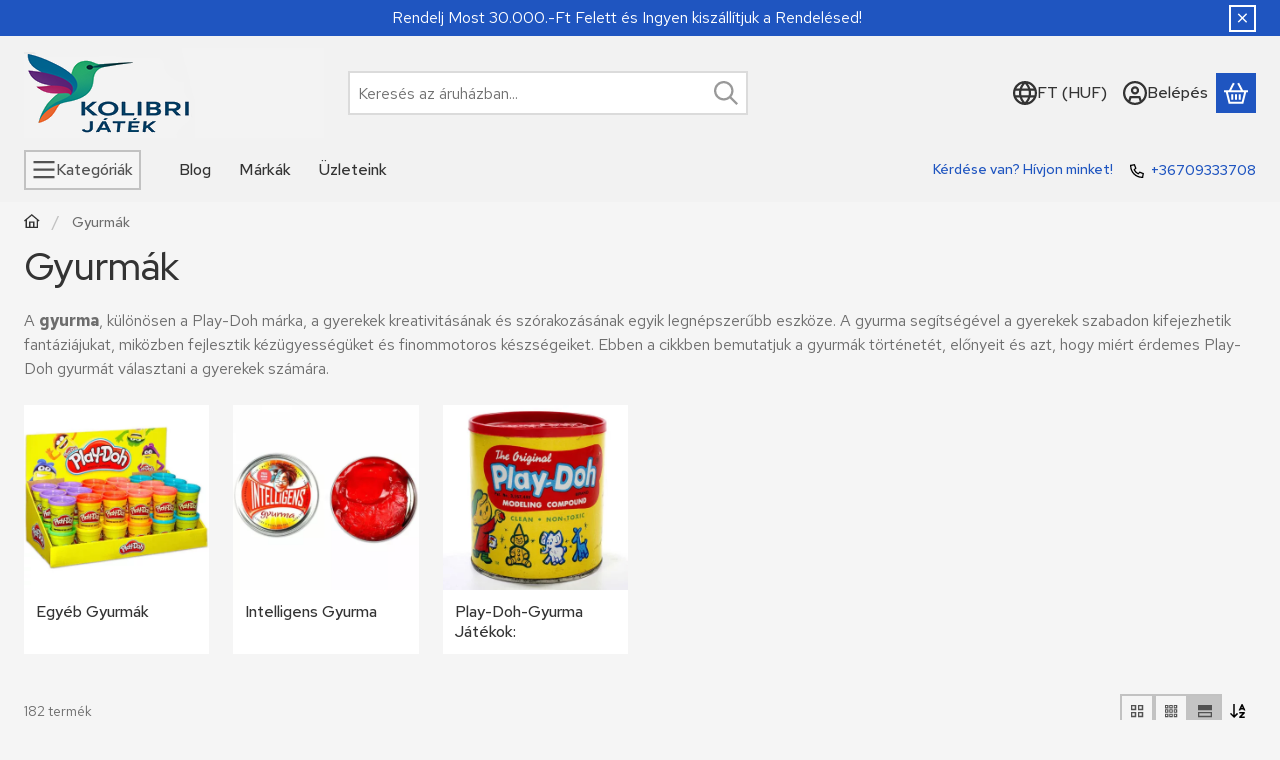

--- FILE ---
content_type: text/html; charset=UTF-8
request_url: https://jatek-webaruhaz.hu/Gyurmak?action=cat_art_list&ajax=1&prefix=false&page=1&cat_art_list_filter_loaded=0
body_size: 10985
content:






























    <script>
<!--
function calc_art_list_min_height() {
    const el = document.getElementById("page_artlist_content");
    if (el) {
        el.style.minHeight = "";
        el.style.minHeight = el.offsetHeight + "px";
    }
}
calc_art_list_min_height();
window.addEventListener("resize", () => calc_art_list_min_height());
window.addEventListener("orientationchange", () => calc_art_list_min_height());
function artlist_formsubmit_artlist(cikkname) {
   cart_add(cikkname,"artlist_");
}
$(document).ready(function(){
	select_base_price("artlist_EDE__unas__03282",0);
	
	select_base_price("artlist_REG09737",0);
	
	select_base_price("artlist_KENECO012F",0);
	
	select_base_price("artlist_KENECO012K",0);
	
	select_base_price("artlist_KENECO012P",0);
	
	select_base_price("artlist_KENECO012S",0);
	
	select_base_price("artlist_KENECO012Z",0);
	
	select_base_price("artlist_KENDP60148",0);
	
	select_base_price("artlist_KENDP60149",0);
	
	select_base_price("artlist_KENDP60155",0);
	
	select_base_price("artlist_KENPW60150",0);
	
	select_base_price("artlist_KENPW60148",0);
	
});
// -->
</script>


            <div id="page_artlist_content" class="page_content product-list-wrapper">                    <div class="paging-sorting-ordering paging-sorting-ordering--top">
            <div class="container">
                <div class="paging-sorting-ordering__inner">
                    <div class="row gx-5 align-items-center">
                                                <div class="col-auto product-num-col font-s" tabindex="-1">
                            <span class="product-num"><span class="visually-hidden">Összes termék a kategóriában</span>182</span>
                            <span class="product-num__text">termék</span>
                                                    </div>
                        
                                                <div class="viewing-sorting--top order-sm-3 col-auto d-flex align-items-center ms-auto">
                                                                                            <div class="view-select btn-group view-select--top" role="radiogroup" aria-label="Lista nézet">
    
                    <button title="Lista nézet 1" type="button" role="radio"
                aria-checked="false" class="view-select__btn btn btn-sm btn-secondary btn-square" onclick="location.href=location_href_with_get('change_page_design=1')">
            <svg class="icon-set" xmlns="http://www.w3.org/2000/svg" viewBox="0 0 448 512"><!--! Font Awesome Pro 6.3.0 by @fontawesome - https://fontawesome.com License - https://fontawesome.com/license (Commercial License) Copyright 2023 Fonticons, Inc. --><path d="M48 80v96h96V80H48zM0 32H48h96 48V80v96 48H144 48 0V176 80 32zM48 336v96h96V336H48zM0 288H48h96 48v48 96 48H144 48 0V432 336 288zM400 80H304v96h96V80zM304 32h96 48V80v96 48H400 304 256V176 80 32h48zm0 304v96h96V336H304zm-48-48h48 96 48v48 96 48H400 304 256V432 336 288z"/></svg>
        </button>
                    <button title="Lista nézet 2" type="button" role="radio"
                aria-checked="false" class="view-select__btn btn btn-sm btn-secondary btn-square" onclick="location.href=location_href_with_get('change_page_design=2')">
            <svg class="icon-set" xmlns="http://www.w3.org/2000/svg" viewBox="0 0 448 512"><!--! Font Awesome Pro 6.3.0 by @fontawesome - https://fontawesome.com License - https://fontawesome.com/license (Commercial License) Copyright 2023 Fonticons, Inc. --><path d="M88 72v48H40V72H88zM40 32H0V72v48 40H40 88h40V120 72 32H88 40zM88 232v48H40V232H88zM40 192H0v40 48 40H40 88h40V280 232 192H88 40zm0 200H88v48H40V392zM0 352v40 48 40H40 88h40V440 392 352H88 40 0zM248 72v48H200V72h48zM200 32H160V72v48 40h40 48 40V120 72 32H248 200zm0 200h48v48H200V232zm-40-40v40 48 40h40 48 40V280 232 192H248 200 160zm88 200v48H200V392h48zm-48-40H160v40 48 40h40 48 40V440 392 352H248 200zM360 72h48v48H360V72zM320 32V72v48 40h40 48 40V120 72 32H408 360 320zm88 200v48H360V232h48zm-48-40H320v40 48 40h40 48 40V280 232 192H408 360zm0 200h48v48H360V392zm-40-40v40 48 40h40 48 40V440 392 352H408 360 320z"/></svg>
        </button>
                    <button title="Lista nézet 3" type="button" role="radio"
                aria-checked="true" class="view-select__btn btn btn-sm btn-secondary btn-square active">
            <svg class="icon-set" xmlns="http://www.w3.org/2000/svg" viewBox="0 0 512 512"><!--! Font Awesome Pro 6.3.0 by @fontawesome - https://fontawesome.com License - https://fontawesome.com/license (Commercial License) Copyright 2023 Fonticons, Inc. --><path d="M512 224V32H0V224l512 0zM464 336v96l-96 0H144 48l0-96 416 0zm48 96V336 288H464L48 288H0v48 96 48H48l416 0h48V432z"/></svg>
        </button>
    </div>                                                                                    <div class="order order--top flex-shrink-0">
                                <form name="form_art_order1" method="post">
<input name="art_order_sent" value="ok" type="hidden">

                                <div class="order__select-outer form-select-group" title="Sorrend">
                                    <select name="new_art_order" onchange="document.form_art_order1.submit();" class="form-select name" aria-label="Sorrend" id="new_art_order_top">
                                                                                <option value="popular" >Népszerűség szerint</option>
                                                                                <option value="name" selected="selected">Név szerint (A-Z)</option>
                                                                                <option value="name_desc" >Név szerint (Z-A)</option>
                                                                                <option value="price" >Ár szerint növekvő</option>
                                                                                <option value="price_desc" >Ár szerint csökkenő</option>
                                                                                <option value="time_desc" >Felvitel szerint (legutolsó az első)</option>
                                                                                <option value="time" >Felvitel szerint (legkorábbi az első)</option>
                                                                            </select>
                                </div>
                                </form>

                            </div>
                                                    </div>
                        
                                            </div>
                </div>
            </div>
        </div>
        
                    
    
                


                    
    



    
    
    
    
    




                
    

    
    
                <div class="container" aria-label="termékek" role="region">
            <div role="list" class="grid products js-products type--3 card--1" id="list-artlist_product_list_cat"
                 style="--main-img-width:258px;--main-img-height:258px;--main-img-thumb-width:82px;--main-img-thumb-height:82px;"
        >
    
                                
                
                
    <div role="listitem" class="  product js-product page_artlist_sku_EDE__unas__03282" id="page_artlist_artlist_EDE__unas__03282">
        <div class="product__inner" role="region" aria-label="  Art Craft tengeri állatos vödrös gyurmakészlet, 15 darabos termék">
            <div class="grid card-main-grid">
                <div class="col-a g-col-12 g-col-lg-8">
                    <div class="grid">
                        <div class="col-aa grid">
                                                        <div class="product__img-outer">
                                                                		                                                                <a class="product__img-link product_link_normal has-img" data-sku="EDE-03282" href="https://jatek-webaruhaz.hu/Gyurmak/Art-Craft-tengeri-allatos-vodros-gyurmakeszlet-15-darabos">
                                    <img class="product__img js-main-img" width="258" height="258"
                                         src="https://jatek-webaruhaz.hu/img/48868/EDE-03282/258x258,r/EDE-03282.webp?time=1764460728"
                                         data-src-orig="https://jatek-webaruhaz.hu/img/48868/EDE-03282/258x258,r/EDE-03282.webp?time=1764460728"
                                                                                  srcset="https://jatek-webaruhaz.hu/img/48868/EDE-03282/516x516,r/EDE-03282.webp?time=1764460728 2x"
                                         data-srcset-orig="https://jatek-webaruhaz.hu/img/48868/EDE-03282/516x516,r/EDE-03282.webp?time=1764460728 2x"
                                          alt="  Art Craft tengeri állatos vödrös gyurmakészlet, 15 darabos" title="  Art Craft tengeri állatos vödrös gyurmakészlet, 15 darabos" id="main_image_artlist_EDE__unas__03282"
                                    >
                                                                        		                                                                    </a>
                                                                		                                                            </div>
                                                                                </div>
                        <div class="col-ab">
                                                                                    <div class="product__badges">
                                <div class="product__badge-new badge badge--new"><svg class="icon-set"><use href="#icon-sparkles"></use></svg><span>ÚJ</div>
                                                                    
                                    
                                                                    
                            </div>
                                                        <div class="product__name-wrap">
                                                                <h2 class="product__name">
                                    <a class="product__name-link product_link_normal" data-sku="EDE-03282" href="https://jatek-webaruhaz.hu/Gyurmak/Art-Craft-tengeri-allatos-vodros-gyurmakeszlet-15-darabos">  Art Craft tengeri állatos vödrös gyurmakészlet, 15 darabos</a>
                                </h2>
                                                            </div>
                                                        <div class="product__description-short">
                                                                <div class="read-more">
                                    <div class="read-more__content"><p>Alkoss vidám tengeri állatokat ezzel az Art Craft tengeri állatos vödrös gyurmakészlettel! A gyurma a gyermekek egyik kedvenc játéka évtizedek óta, nem véletlenül, hiszen olyan formákat készíthetnek belőle, amilyeneket csak szeretnének, alkotásaiknak csak a képzeletük szabhat határt. A gyurmázás hatékonyan fejleszti a kézügyességet és a kreativitást is.</p><p>Az Art Craft tengeri állatos vödrös gyurmakészlet 6 db gyurmát, 8 db tengeri állatformát, valamint 1 db sodrófát tartalmaz, amelyekből megalkothatod a legegyedibb és legszínesebb vízi élővilágod. A gyurmakészletben hat darab 28 grammos kék, lila, piros, narancssárga, sárga és zöld színű gyurmát találsz. A csomagolás mérete: 15 x 15 x 11 cm. 3 éves kortól ajánlott.</p></div>
                                    <div class="read-more__btn-wrap">
                                        <button class="read-more__btn icon-link" type="button" data-closed="Bővebben" data-opened="Kevesebb" aria-label="Bővebben"><svg class="icon-set"><use href="#icon-caret-right"></use></svg></button>
                                    </div>
                                </div>
                                                            </div>
                                                        
                                                    </div>
                        <div class="line-separator line-separator--dashed line-separator--vertical d-none d-lg-flex"></div>
                        <div class="line-separator line-separator--dashed d-lg-none"></div>
                    </div>
                </div>
                <div class="col-b g-col-12 g-col-lg-4">
                    <div class="grid h-100">
                        <div class="col-ba">
                                                                                        
                                                                                            <div class="product__prices-wrap">
                                                                                                                    <div class="product__prices has-price-sale">
                                            <div class="product__price-base-outer"><div class="product__badge-sale badge badge--sale" id="price_save_artlist_EDE__unas__03282" data-after="%" aria-label="Kedvezmény">25</div><span class="product__price-base product-price--base" tabindex="0" data-tippy="Az áthúzott ár az árcsökkentés alkalmazását megelőző 30 nap legalacsonyabb eladási ára."                                                ><span class="product__price-base-value text-line-through"><span class='price-gross-format'><span id='price_net_brutto_artlist_EDE__unas__03282' class='price_net_brutto_artlist_EDE__unas__03282 price-gross'>3 199</span><span class='price-currency'> Ft</span></span></span><span class="info-icon"><svg class="icon-set"><use href="#icon-circle-info"></use></svg></span></span>
                                            </div>
                                                                                        <div class="product__price-sale product-price--sale" aria-label="Vételár"><span class='price-gross-format'><span id='price_akcio_brutto_artlist_EDE__unas__03282' class='price_akcio_brutto_artlist_EDE__unas__03282 price-gross'>2 399</span><span class='price-currency'> Ft</span></span></div>
                                                                                                                                                                                                                            </div>
                                                                            
                                                                                                                                                    
                                                                        <div class="product__price-sale-infos lh-sm">
                                                                                <div class="product__price-sale-duration">
                                            <span class="product__price-sale-start">Kezdete: 2026.01.21</span>
                                                                                        <span class="product__price-sale-while">A készlet erejéig</span>
                                                                                    </div>
                                        
                                        
                                                                                <div class="product__discount-saving">
                                            <span class="product__discount-saving__title">Megtakarítás:</span>
                                            <span class="product__discount-saving__value">800 Ft</span>
                                        </div>
                                                                            </div>
                                                                    </div>
                                                            
                                                    </div>
                        <div class="col-bb">
                                                                                            <div class="product__function-btns">
                                                                                                                    <button type="button" class="btn product-function-btn favourites-btn page_artdet_func_favourites_EDE__unas__03282 page_artdet_func_favourites_outer_EDE__unas__03282"
                                                id="page_artlist_func_favourites_EDE__unas__03282" onclick="add_to_favourites(&quot;&quot;,&quot;EDE-03282&quot;,&quot;page_artlist_func_favourites_EDE__unas__03282&quot;,&quot;page_artlist_func_favourites_outer_EDE__unas__03282&quot;,&quot;813402285&quot;);" aria-label="Kedvencekhez">
                                            <svg class="icon-set"><use href="#icon-heart"></use></svg>
                                        </button>
                                                                                                                                                    <button type="button" class="btn product-function-btn product__btn-compare page_art_func_compare page_art_func_compare_EDE__unas__03282"
                                            aria-label="Összehasonlítás" onclick="popup_compare_dialog(&quot;EDE-03282&quot;);">
                                        <svg class="icon-set"><use href="#icon-arrow-right-arrow-left"></use></svg>
                                    </button>
                                                                                                            <button type="button" class="btn product-function-btn product__btn-tooltip js-product-tooltip-click"
                                            aria-haspopup="dialog" aria-label="Gyorsnézet" data-sku="EDE__unas__03282">
                                        <svg class="icon-set"><use href="#icon-magnifying-glass-plus"></use></svg>
                                    </button>
                                                                    </div>
                                                            
                                                            
                                                            
                                                        <div class="product__main-wrap"><div class="product__main">
                                    <div class="product__cart-input-wrap page_qty_input_outer quantity-unit-type--tippy">
                                                <button type="button" class="qtyminus_common btn btn-clear qty_disable" aria-label="minusz"></button>
                                                <input name="db_artlist_EDE__unas__03282" id="db_artlist_EDE__unas__03282"
                                                       type="number" value="1" class="page_qty_input form-control form-control-lg"
                                                       step="1" data-min="1" data-max="999999"
                                                       data-step="1" aria-label="Mennyiség">
                                                <button type="button" class="qtyplus_common btn btn-clear" aria-label="plusz"></button>
                                            </div><div class="product__main-btn-col">
                                            <button class="product-main-btn product__cart-btn btn btn-lg" onclick="cart_add('EDE__unas__03282','artlist_');" type="button">
                                                <svg class="icon-set"><use href="#icon-basket-shopping"></use></svg>&nbsp;Kosárba</button></div></div></div>
                                                    </div>
                    </div>
                </div>
            </div>
        </div>
    </div>                
                
    <div role="listitem" class="  product js-product has-alt-image js-on-hover-alt-img page_artlist_sku_REG09737" id="page_artlist_artlist_REG09737">
        <div class="product__inner" role="region" aria-label="Bing OKIDOKI gyurma szett termék">
            <div class="grid card-main-grid">
                <div class="col-a g-col-12 g-col-lg-8">
                    <div class="grid">
                        <div class="col-aa grid">
                                                        <div class="product__img-outer">
                                                                		                                                                <a class="product__img-link product_link_normal has-img" data-sku="REG09737" href="https://jatek-webaruhaz.hu/Ujonnan-letrejovo-termekek/Bing-OKIDOKI-gyurma-szett">
                                    <img class="product__img js-main-img" width="258" height="258"
                                         src="https://jatek-webaruhaz.hu/img/48868/REG09737/258x258,r/REG09737.webp?time=1740143928"
                                         data-src-orig="https://jatek-webaruhaz.hu/img/48868/REG09737/258x258,r/REG09737.webp?time=1740143928"
                                                                                  srcset="https://jatek-webaruhaz.hu/img/48868/REG09737/516x516,r/REG09737.webp?time=1740143928 2x"
                                         data-srcset-orig="https://jatek-webaruhaz.hu/img/48868/REG09737/516x516,r/REG09737.webp?time=1740143928 2x"
                                          alt="Bing OKIDOKI gyurma szett" title="Bing OKIDOKI gyurma szett" id="main_image_artlist_REG09737"
                                    >
                                                                        		                                                                    </a>
                                                                		                                                            </div>
                                                                                    <div class="product__alt-images grid js-alt-images">
                                <div class="product__alt-img-wrap js-alt-img-wrap has-img" tabindex="0">
                                    <img class="product__alt-img js-alt-img" width="82" height="82"
                                         src="https://jatek-webaruhaz.hu/img/48868/REG09737_altpic_1/82x82,r/REG09737.webp?time=1740143928"
                                         data-src-orig="https://jatek-webaruhaz.hu/img/48868/REG09737_altpic_1/258x258,r/REG09737.webp?time=1740143928"
                                                                                  srcset="https://jatek-webaruhaz.hu/img/48868/REG09737_altpic_1/164x164,r/REG09737.webp?time=1740143928 2x"
                                                                                                                           data-srcset-orig="https://jatek-webaruhaz.hu/img/48868/REG09737_altpic_1/516x516,r/REG09737.webp?time=1740143928 2x"
                                          alt="Bing OKIDOKI gyurma szett"
                                    >
                                </div>
                                                                                            </div>
                                                    </div>
                        <div class="col-ab">
                                                                                    <div class="product__badges">
                                
                                                                    
                                    
                                                                    
                            </div>
                                                        <div class="product__name-wrap">
                                                                <h2 class="product__name">
                                    <a class="product__name-link product_link_normal" data-sku="REG09737" href="https://jatek-webaruhaz.hu/Ujonnan-letrejovo-termekek/Bing-OKIDOKI-gyurma-szett">Bing OKIDOKI gyurma szett</a>
                                </h2>
                                                            </div>
                                                        <div class="product__description-short">
                                                                <div class="read-more">
                                    <div class="read-more__content">A Bing OKIDOKI gyurma szett egy lenyűgöző játék, amely segít a gyerekek kreativitásának és készségeinek kibontakoztatásában. Minőségi anyagokból készült, így biztonságos és tartós választás.</div>
                                    <div class="read-more__btn-wrap">
                                        <button class="read-more__btn icon-link" type="button" data-closed="Bővebben" data-opened="Kevesebb" aria-label="Bővebben"><svg class="icon-set"><use href="#icon-caret-right"></use></svg></button>
                                    </div>
                                </div>
                                                            </div>
                                                        
                                                    </div>
                        <div class="line-separator line-separator--dashed line-separator--vertical d-none d-lg-flex"></div>
                        <div class="line-separator line-separator--dashed d-lg-none"></div>
                    </div>
                </div>
                <div class="col-b g-col-12 g-col-lg-4">
                    <div class="grid h-100">
                        <div class="col-ba">
                                                                                        
                                                                                            <div class="product__prices-wrap">
                                                                                                                    <div class="product__prices has-price-sale">
                                            <div class="product__price-base-outer"><div class="product__badge-sale badge badge--sale" id="price_save_artlist_REG09737" data-after="%" aria-label="Kedvezmény">39</div><span class="product__price-base product-price--base" tabindex="0" data-tippy="Az áthúzott ár az árcsökkentés alkalmazását megelőző 30 nap legalacsonyabb eladási ára."                                                ><span class="product__price-base-value text-line-through"><span class='price-gross-format'><span id='price_net_brutto_artlist_REG09737' class='price_net_brutto_artlist_REG09737 price-gross'>699</span><span class='price-currency'> Ft</span></span></span><span class="info-icon"><svg class="icon-set"><use href="#icon-circle-info"></use></svg></span></span>
                                            </div>
                                                                                        <div class="product__price-sale product-price--sale" aria-label="Vételár"><span class='price-gross-format'><span id='price_akcio_brutto_artlist_REG09737' class='price_akcio_brutto_artlist_REG09737 price-gross'>424</span><span class='price-currency'> Ft</span></span></div>
                                                                                                                                                                                                                            </div>
                                                                            
                                                                                                                                                    
                                                                        <div class="product__price-sale-infos lh-sm">
                                                                                <div class="product__price-sale-duration">
                                            <span class="product__price-sale-start">Kezdete: 2026.01.12</span>
                                                                                        <span class="product__price-sale-while">A készlet erejéig</span>
                                                                                    </div>
                                        
                                        
                                                                                <div class="product__discount-saving">
                                            <span class="product__discount-saving__title">Megtakarítás:</span>
                                            <span class="product__discount-saving__value">275 Ft</span>
                                        </div>
                                                                            </div>
                                                                    </div>
                                                            
                                                    </div>
                        <div class="col-bb">
                                                                                            <div class="product__function-btns">
                                                                                                                    <button type="button" class="btn product-function-btn favourites-btn page_artdet_func_favourites_REG09737 page_artdet_func_favourites_outer_REG09737"
                                                id="page_artlist_func_favourites_REG09737" onclick="add_to_favourites(&quot;&quot;,&quot;REG09737&quot;,&quot;page_artlist_func_favourites_REG09737&quot;,&quot;page_artlist_func_favourites_outer_REG09737&quot;,&quot;1167773924&quot;);" aria-label="Kedvencekhez">
                                            <svg class="icon-set"><use href="#icon-heart"></use></svg>
                                        </button>
                                                                                                                                                    <button type="button" class="btn product-function-btn product__btn-compare page_art_func_compare page_art_func_compare_REG09737"
                                            aria-label="Összehasonlítás" onclick="popup_compare_dialog(&quot;REG09737&quot;);">
                                        <svg class="icon-set"><use href="#icon-arrow-right-arrow-left"></use></svg>
                                    </button>
                                                                                                            <button type="button" class="btn product-function-btn product__btn-tooltip js-product-tooltip-click"
                                            aria-haspopup="dialog" aria-label="Gyorsnézet" data-sku="REG09737">
                                        <svg class="icon-set"><use href="#icon-magnifying-glass-plus"></use></svg>
                                    </button>
                                                                    </div>
                                                            
                                                            
                                                            
                                                        <div class="product__main-wrap">                                            <div class="not-buyable__text">
                                                <svg class="icon-set"><use href="#icon-circle-xmark"></use></svg>
                                                <span class="align-middle">Nem vásárolható!</span>
                                            </div></div>
                                                    </div>
                    </div>
                </div>
            </div>
        </div>
    </div>                
                
    <div role="listitem" class="  product js-product page_artlist_sku_KENECO012F" id="page_artlist_artlist_KENECO012F">
        <div class="product__inner" role="region" aria-label="Canal Toys, Super Green, gyurma 1 db, fehér termék">
            <div class="grid card-main-grid">
                <div class="col-a g-col-12 g-col-lg-8">
                    <div class="grid">
                        <div class="col-aa grid">
                                                        <div class="product__img-outer">
                                                                		                                                                <a class="product__img-link product_link_normal has-img" data-sku="KENECO012F" href="https://jatek-webaruhaz.hu/Ujonnan-letrejovo-termekek/Canal-Toys-Super-Green-gyurma-1-db-feher">
                                    <img class="product__img js-main-img" width="258" height="258"
                                         src="https://jatek-webaruhaz.hu/img/48868/KENECO012F/258x258,r/KENECO012F.webp?time=1767225561"
                                         data-src-orig="https://jatek-webaruhaz.hu/img/48868/KENECO012F/258x258,r/KENECO012F.webp?time=1767225561"
                                                                                  srcset="https://jatek-webaruhaz.hu/img/48868/KENECO012F/516x516,r/KENECO012F.webp?time=1767225561 2x"
                                         data-srcset-orig="https://jatek-webaruhaz.hu/img/48868/KENECO012F/516x516,r/KENECO012F.webp?time=1767225561 2x"
                                          alt="Canal Toys, Super Green, gyurma 1 db, fehér" title="Canal Toys, Super Green, gyurma 1 db, fehér" id="main_image_artlist_KENECO012F"
                                    >
                                                                        		                                                                    </a>
                                                                		                                                            </div>
                                                                                </div>
                        <div class="col-ab">
                                                                                    <div class="product__badges">
                                
                                                                    
                                    
                                                                    
                            </div>
                                                        <div class="product__name-wrap">
                                                                <h2 class="product__name">
                                    <a class="product__name-link product_link_normal" data-sku="KENECO012F" href="https://jatek-webaruhaz.hu/Ujonnan-letrejovo-termekek/Canal-Toys-Super-Green-gyurma-1-db-feher">Canal Toys, Super Green, gyurma 1 db, fehér</a>
                                </h2>
                                                            </div>
                                                        
                                                    </div>
                        <div class="line-separator line-separator--dashed line-separator--vertical d-none d-lg-flex"></div>
                        <div class="line-separator line-separator--dashed d-lg-none"></div>
                    </div>
                </div>
                <div class="col-b g-col-12 g-col-lg-4">
                    <div class="grid h-100">
                        <div class="col-ba">
                                                                                        
                                                                                            <div class="product__prices-wrap">
                                                                                                                    <div class="product__prices has-price-sale">
                                            <div class="product__price-base-outer"><div class="product__badge-sale badge badge--sale" id="price_save_artlist_KENECO012F" data-after="%" aria-label="Kedvezmény">50</div><span class="product__price-base product-price--base" tabindex="0" data-tippy="Az áthúzott ár az árcsökkentés alkalmazását megelőző 30 nap legalacsonyabb eladási ára."                                                ><span class="product__price-base-value text-line-through"><span class='price-gross-format'><span id='price_net_brutto_artlist_KENECO012F' class='price_net_brutto_artlist_KENECO012F price-gross'>199</span><span class='price-currency'> Ft</span></span></span><span class="info-icon"><svg class="icon-set"><use href="#icon-circle-info"></use></svg></span></span>
                                            </div>
                                                                                        <div class="product__price-sale product-price--sale" aria-label="Vételár"><span class='price-gross-format'><span id='price_akcio_brutto_artlist_KENECO012F' class='price_akcio_brutto_artlist_KENECO012F price-gross'>99</span><span class='price-currency'> Ft</span></span></div>
                                                                                                                                                                                                                            </div>
                                                                            
                                                                                                                                                    
                                                                        <div class="product__price-sale-infos lh-sm">
                                                                                <div class="product__price-sale-duration">
                                            <span class="product__price-sale-start">Kezdete: 2026.01.21</span>
                                                                                        <span class="product__price-sale-while">A készlet erejéig</span>
                                                                                    </div>
                                        
                                        
                                                                                <div class="product__discount-saving">
                                            <span class="product__discount-saving__title">Megtakarítás:</span>
                                            <span class="product__discount-saving__value">100 Ft</span>
                                        </div>
                                                                            </div>
                                                                    </div>
                                                            
                                                    </div>
                        <div class="col-bb">
                                                                                            <div class="product__function-btns">
                                                                                                                    <button type="button" class="btn product-function-btn favourites-btn page_artdet_func_favourites_KENECO012F page_artdet_func_favourites_outer_KENECO012F"
                                                id="page_artlist_func_favourites_KENECO012F" onclick="add_to_favourites(&quot;&quot;,&quot;KENECO012F&quot;,&quot;page_artlist_func_favourites_KENECO012F&quot;,&quot;page_artlist_func_favourites_outer_KENECO012F&quot;,&quot;1200596070&quot;);" aria-label="Kedvencekhez">
                                            <svg class="icon-set"><use href="#icon-heart"></use></svg>
                                        </button>
                                                                                                                                                    <button type="button" class="btn product-function-btn product__btn-compare page_art_func_compare page_art_func_compare_KENECO012F"
                                            aria-label="Összehasonlítás" onclick="popup_compare_dialog(&quot;KENECO012F&quot;);">
                                        <svg class="icon-set"><use href="#icon-arrow-right-arrow-left"></use></svg>
                                    </button>
                                                                                                            <button type="button" class="btn product-function-btn product__btn-tooltip js-product-tooltip-click"
                                            aria-haspopup="dialog" aria-label="Gyorsnézet" data-sku="KENECO012F">
                                        <svg class="icon-set"><use href="#icon-magnifying-glass-plus"></use></svg>
                                    </button>
                                                                    </div>
                                                            
                                                            
                                                            
                                                        <div class="product__main-wrap">                                            <div class="not-stock__text">
                                                <svg class="icon-set"><use href="#icon-circle-xmark"></use></svg>
                                                <span class="align-middle">Nincs raktáron</span>
                                            </div></div>
                                                    </div>
                    </div>
                </div>
            </div>
        </div>
    </div>                
                
    <div role="listitem" class="  product js-product page_artlist_sku_KENECO012K" id="page_artlist_artlist_KENECO012K">
        <div class="product__inner" role="region" aria-label="Canal Toys, Super Green, gyurma 1 db, kék termék">
            <div class="grid card-main-grid">
                <div class="col-a g-col-12 g-col-lg-8">
                    <div class="grid">
                        <div class="col-aa grid">
                                                        <div class="product__img-outer">
                                                                		                                                                <a class="product__img-link product_link_normal has-img" data-sku="KENECO012K" href="https://jatek-webaruhaz.hu/Ujonnan-letrejovo-termekek/Canal-Toys-Super-Green-gyurma-1-db-kek">
                                    <img class="product__img js-main-img" width="258" height="258"
                                         src="https://jatek-webaruhaz.hu/img/48868/KENECO012K/258x258,r/KENECO012K.webp?time=1768401502"
                                         data-src-orig="https://jatek-webaruhaz.hu/img/48868/KENECO012K/258x258,r/KENECO012K.webp?time=1768401502"
                                                                                  srcset="https://jatek-webaruhaz.hu/img/48868/KENECO012K/516x516,r/KENECO012K.webp?time=1768401502 2x"
                                         data-srcset-orig="https://jatek-webaruhaz.hu/img/48868/KENECO012K/516x516,r/KENECO012K.webp?time=1768401502 2x"
                                          alt="Canal Toys, Super Green, gyurma 1 db, kék" title="Canal Toys, Super Green, gyurma 1 db, kék" id="main_image_artlist_KENECO012K"
                                    >
                                                                        		                                                                    </a>
                                                                		                                                            </div>
                                                                                </div>
                        <div class="col-ab">
                                                                                    <div class="product__badges">
                                
                                                                    
                                    
                                                                    
                            </div>
                                                        <div class="product__name-wrap">
                                                                <h2 class="product__name">
                                    <a class="product__name-link product_link_normal" data-sku="KENECO012K" href="https://jatek-webaruhaz.hu/Ujonnan-letrejovo-termekek/Canal-Toys-Super-Green-gyurma-1-db-kek">Canal Toys, Super Green, gyurma 1 db, kék</a>
                                </h2>
                                                            </div>
                                                        
                                                    </div>
                        <div class="line-separator line-separator--dashed line-separator--vertical d-none d-lg-flex"></div>
                        <div class="line-separator line-separator--dashed d-lg-none"></div>
                    </div>
                </div>
                <div class="col-b g-col-12 g-col-lg-4">
                    <div class="grid h-100">
                        <div class="col-ba">
                                                                                        
                                                                                            <div class="product__prices-wrap">
                                                                                                                    <div class="product__prices has-price-sale">
                                            <div class="product__price-base-outer"><div class="product__badge-sale badge badge--sale" id="price_save_artlist_KENECO012K" data-after="%" aria-label="Kedvezmény">50</div><span class="product__price-base product-price--base" tabindex="0" data-tippy="Az áthúzott ár az árcsökkentés alkalmazását megelőző 30 nap legalacsonyabb eladási ára."                                                ><span class="product__price-base-value text-line-through"><span class='price-gross-format'><span id='price_net_brutto_artlist_KENECO012K' class='price_net_brutto_artlist_KENECO012K price-gross'>199</span><span class='price-currency'> Ft</span></span></span><span class="info-icon"><svg class="icon-set"><use href="#icon-circle-info"></use></svg></span></span>
                                            </div>
                                                                                        <div class="product__price-sale product-price--sale" aria-label="Vételár"><span class='price-gross-format'><span id='price_akcio_brutto_artlist_KENECO012K' class='price_akcio_brutto_artlist_KENECO012K price-gross'>99</span><span class='price-currency'> Ft</span></span></div>
                                                                                                                                                                                                                            </div>
                                                                            
                                                                                                                                                    
                                                                        <div class="product__price-sale-infos lh-sm">
                                                                                <div class="product__price-sale-duration">
                                            <span class="product__price-sale-start">Kezdete: 2026.01.21</span>
                                                                                        <span class="product__price-sale-while">A készlet erejéig</span>
                                                                                    </div>
                                        
                                        
                                                                                <div class="product__discount-saving">
                                            <span class="product__discount-saving__title">Megtakarítás:</span>
                                            <span class="product__discount-saving__value">100 Ft</span>
                                        </div>
                                                                            </div>
                                                                    </div>
                                                            
                                                    </div>
                        <div class="col-bb">
                                                                                            <div class="product__function-btns">
                                                                                                                    <button type="button" class="btn product-function-btn favourites-btn page_artdet_func_favourites_KENECO012K page_artdet_func_favourites_outer_KENECO012K"
                                                id="page_artlist_func_favourites_KENECO012K" onclick="add_to_favourites(&quot;&quot;,&quot;KENECO012K&quot;,&quot;page_artlist_func_favourites_KENECO012K&quot;,&quot;page_artlist_func_favourites_outer_KENECO012K&quot;,&quot;1261014839&quot;);" aria-label="Kedvencekhez">
                                            <svg class="icon-set"><use href="#icon-heart"></use></svg>
                                        </button>
                                                                                                                                                    <button type="button" class="btn product-function-btn product__btn-compare page_art_func_compare page_art_func_compare_KENECO012K"
                                            aria-label="Összehasonlítás" onclick="popup_compare_dialog(&quot;KENECO012K&quot;);">
                                        <svg class="icon-set"><use href="#icon-arrow-right-arrow-left"></use></svg>
                                    </button>
                                                                                                            <button type="button" class="btn product-function-btn product__btn-tooltip js-product-tooltip-click"
                                            aria-haspopup="dialog" aria-label="Gyorsnézet" data-sku="KENECO012K">
                                        <svg class="icon-set"><use href="#icon-magnifying-glass-plus"></use></svg>
                                    </button>
                                                                    </div>
                                                            
                                                            
                                                            
                                                        <div class="product__main-wrap">                                            <div class="not-stock__text">
                                                <svg class="icon-set"><use href="#icon-circle-xmark"></use></svg>
                                                <span class="align-middle">Nincs raktáron</span>
                                            </div></div>
                                                    </div>
                    </div>
                </div>
            </div>
        </div>
    </div>                
                
    <div role="listitem" class="  product js-product page_artlist_sku_KENECO012P" id="page_artlist_artlist_KENECO012P">
        <div class="product__inner" role="region" aria-label="Canal Toys, Super Green, gyurma 1 db, piros termék">
            <div class="grid card-main-grid">
                <div class="col-a g-col-12 g-col-lg-8">
                    <div class="grid">
                        <div class="col-aa grid">
                                                        <div class="product__img-outer">
                                                                		                                                                <a class="product__img-link product_link_normal has-img" data-sku="KENECO012P" href="https://jatek-webaruhaz.hu/Ujonnan-letrejovo-termekek/Canal-Toys-Super-Green-gyurma-1-db-piros">
                                    <img class="product__img js-main-img" width="258" height="258"
                                         src="https://jatek-webaruhaz.hu/img/48868/KENECO012P/258x258,r/KENECO012P.webp?time=1767225560"
                                         data-src-orig="https://jatek-webaruhaz.hu/img/48868/KENECO012P/258x258,r/KENECO012P.webp?time=1767225560"
                                                                                  srcset="https://jatek-webaruhaz.hu/img/48868/KENECO012P/516x516,r/KENECO012P.webp?time=1767225560 2x"
                                         data-srcset-orig="https://jatek-webaruhaz.hu/img/48868/KENECO012P/516x516,r/KENECO012P.webp?time=1767225560 2x"
                                          alt="Canal Toys, Super Green, gyurma 1 db, piros" title="Canal Toys, Super Green, gyurma 1 db, piros" id="main_image_artlist_KENECO012P"
                                    >
                                                                        		                                                                    </a>
                                                                		                                                            </div>
                                                                                </div>
                        <div class="col-ab">
                                                                                    <div class="product__badges">
                                
                                                                    
                                    
                                                                    
                            </div>
                                                        <div class="product__name-wrap">
                                                                <h2 class="product__name">
                                    <a class="product__name-link product_link_normal" data-sku="KENECO012P" href="https://jatek-webaruhaz.hu/Ujonnan-letrejovo-termekek/Canal-Toys-Super-Green-gyurma-1-db-piros">Canal Toys, Super Green, gyurma 1 db, piros</a>
                                </h2>
                                                            </div>
                                                        
                                                    </div>
                        <div class="line-separator line-separator--dashed line-separator--vertical d-none d-lg-flex"></div>
                        <div class="line-separator line-separator--dashed d-lg-none"></div>
                    </div>
                </div>
                <div class="col-b g-col-12 g-col-lg-4">
                    <div class="grid h-100">
                        <div class="col-ba">
                                                                                        
                                                                                            <div class="product__prices-wrap">
                                                                                                                    <div class="product__prices has-price-sale">
                                            <div class="product__price-base-outer"><div class="product__badge-sale badge badge--sale" id="price_save_artlist_KENECO012P" data-after="%" aria-label="Kedvezmény">50</div><span class="product__price-base product-price--base" tabindex="0" data-tippy="Az áthúzott ár az árcsökkentés alkalmazását megelőző 30 nap legalacsonyabb eladási ára."                                                ><span class="product__price-base-value text-line-through"><span class='price-gross-format'><span id='price_net_brutto_artlist_KENECO012P' class='price_net_brutto_artlist_KENECO012P price-gross'>199</span><span class='price-currency'> Ft</span></span></span><span class="info-icon"><svg class="icon-set"><use href="#icon-circle-info"></use></svg></span></span>
                                            </div>
                                                                                        <div class="product__price-sale product-price--sale" aria-label="Vételár"><span class='price-gross-format'><span id='price_akcio_brutto_artlist_KENECO012P' class='price_akcio_brutto_artlist_KENECO012P price-gross'>99</span><span class='price-currency'> Ft</span></span></div>
                                                                                                                                                                                                                            </div>
                                                                            
                                                                                                                                                    
                                                                        <div class="product__price-sale-infos lh-sm">
                                                                                <div class="product__price-sale-duration">
                                            <span class="product__price-sale-start">Kezdete: 2026.01.21</span>
                                                                                        <span class="product__price-sale-while">A készlet erejéig</span>
                                                                                    </div>
                                        
                                        
                                                                                <div class="product__discount-saving">
                                            <span class="product__discount-saving__title">Megtakarítás:</span>
                                            <span class="product__discount-saving__value">100 Ft</span>
                                        </div>
                                                                            </div>
                                                                    </div>
                                                            
                                                    </div>
                        <div class="col-bb">
                                                                                            <div class="product__function-btns">
                                                                                                                    <button type="button" class="btn product-function-btn favourites-btn page_artdet_func_favourites_KENECO012P page_artdet_func_favourites_outer_KENECO012P"
                                                id="page_artlist_func_favourites_KENECO012P" onclick="add_to_favourites(&quot;&quot;,&quot;KENECO012P&quot;,&quot;page_artlist_func_favourites_KENECO012P&quot;,&quot;page_artlist_func_favourites_outer_KENECO012P&quot;,&quot;1200596060&quot;);" aria-label="Kedvencekhez">
                                            <svg class="icon-set"><use href="#icon-heart"></use></svg>
                                        </button>
                                                                                                                                                    <button type="button" class="btn product-function-btn product__btn-compare page_art_func_compare page_art_func_compare_KENECO012P"
                                            aria-label="Összehasonlítás" onclick="popup_compare_dialog(&quot;KENECO012P&quot;);">
                                        <svg class="icon-set"><use href="#icon-arrow-right-arrow-left"></use></svg>
                                    </button>
                                                                                                            <button type="button" class="btn product-function-btn product__btn-tooltip js-product-tooltip-click"
                                            aria-haspopup="dialog" aria-label="Gyorsnézet" data-sku="KENECO012P">
                                        <svg class="icon-set"><use href="#icon-magnifying-glass-plus"></use></svg>
                                    </button>
                                                                    </div>
                                                            
                                                            
                                                            
                                                        <div class="product__main-wrap">                                            <div class="not-stock__text">
                                                <svg class="icon-set"><use href="#icon-circle-xmark"></use></svg>
                                                <span class="align-middle">Nincs raktáron</span>
                                            </div></div>
                                                    </div>
                    </div>
                </div>
            </div>
        </div>
    </div>                
                
    <div role="listitem" class="  product js-product page_artlist_sku_KENECO012S" id="page_artlist_artlist_KENECO012S">
        <div class="product__inner" role="region" aria-label="Canal Toys, Super Green, gyurma 1 db, sárga termék">
            <div class="grid card-main-grid">
                <div class="col-a g-col-12 g-col-lg-8">
                    <div class="grid">
                        <div class="col-aa grid">
                                                        <div class="product__img-outer">
                                                                		                                                                <a class="product__img-link product_link_normal has-img" data-sku="KENECO012S" href="https://jatek-webaruhaz.hu/Ujonnan-letrejovo-termekek/Canal-Toys-Super-Green-gyurma-1-db-sarga">
                                    <img class="product__img js-main-img" width="258" height="258"
                                         src="https://jatek-webaruhaz.hu/img/48868/KENECO012S/258x258,r/KENECO012S.webp?time=1768401502"
                                         data-src-orig="https://jatek-webaruhaz.hu/img/48868/KENECO012S/258x258,r/KENECO012S.webp?time=1768401502"
                                                                                  srcset="https://jatek-webaruhaz.hu/img/48868/KENECO012S/516x516,r/KENECO012S.webp?time=1768401502 2x"
                                         data-srcset-orig="https://jatek-webaruhaz.hu/img/48868/KENECO012S/516x516,r/KENECO012S.webp?time=1768401502 2x"
                                          alt="Canal Toys, Super Green, gyurma 1 db, sárga" title="Canal Toys, Super Green, gyurma 1 db, sárga" id="main_image_artlist_KENECO012S"
                                    >
                                                                        		                                                                    </a>
                                                                		                                                            </div>
                                                                                </div>
                        <div class="col-ab">
                                                                                    <div class="product__badges">
                                
                                                                    
                                    
                                                                    
                            </div>
                                                        <div class="product__name-wrap">
                                                                <h2 class="product__name">
                                    <a class="product__name-link product_link_normal" data-sku="KENECO012S" href="https://jatek-webaruhaz.hu/Ujonnan-letrejovo-termekek/Canal-Toys-Super-Green-gyurma-1-db-sarga">Canal Toys, Super Green, gyurma 1 db, sárga</a>
                                </h2>
                                                            </div>
                                                        
                                                    </div>
                        <div class="line-separator line-separator--dashed line-separator--vertical d-none d-lg-flex"></div>
                        <div class="line-separator line-separator--dashed d-lg-none"></div>
                    </div>
                </div>
                <div class="col-b g-col-12 g-col-lg-4">
                    <div class="grid h-100">
                        <div class="col-ba">
                                                                                        
                                                                                            <div class="product__prices-wrap">
                                                                                                                    <div class="product__prices has-price-sale">
                                            <div class="product__price-base-outer"><div class="product__badge-sale badge badge--sale" id="price_save_artlist_KENECO012S" data-after="%" aria-label="Kedvezmény">50</div><span class="product__price-base product-price--base" tabindex="0" data-tippy="Az áthúzott ár az árcsökkentés alkalmazását megelőző 30 nap legalacsonyabb eladási ára."                                                ><span class="product__price-base-value text-line-through"><span class='price-gross-format'><span id='price_net_brutto_artlist_KENECO012S' class='price_net_brutto_artlist_KENECO012S price-gross'>199</span><span class='price-currency'> Ft</span></span></span><span class="info-icon"><svg class="icon-set"><use href="#icon-circle-info"></use></svg></span></span>
                                            </div>
                                                                                        <div class="product__price-sale product-price--sale" aria-label="Vételár"><span class='price-gross-format'><span id='price_akcio_brutto_artlist_KENECO012S' class='price_akcio_brutto_artlist_KENECO012S price-gross'>99</span><span class='price-currency'> Ft</span></span></div>
                                                                                                                                                                                                                            </div>
                                                                            
                                                                                                                                                    
                                                                        <div class="product__price-sale-infos lh-sm">
                                                                                <div class="product__price-sale-duration">
                                            <span class="product__price-sale-start">Kezdete: 2026.01.21</span>
                                                                                        <span class="product__price-sale-while">A készlet erejéig</span>
                                                                                    </div>
                                        
                                        
                                                                                <div class="product__discount-saving">
                                            <span class="product__discount-saving__title">Megtakarítás:</span>
                                            <span class="product__discount-saving__value">100 Ft</span>
                                        </div>
                                                                            </div>
                                                                    </div>
                                                            
                                                    </div>
                        <div class="col-bb">
                                                                                            <div class="product__function-btns">
                                                                                                                    <button type="button" class="btn product-function-btn favourites-btn page_artdet_func_favourites_KENECO012S page_artdet_func_favourites_outer_KENECO012S"
                                                id="page_artlist_func_favourites_KENECO012S" onclick="add_to_favourites(&quot;&quot;,&quot;KENECO012S&quot;,&quot;page_artlist_func_favourites_KENECO012S&quot;,&quot;page_artlist_func_favourites_outer_KENECO012S&quot;,&quot;1261014844&quot;);" aria-label="Kedvencekhez">
                                            <svg class="icon-set"><use href="#icon-heart"></use></svg>
                                        </button>
                                                                                                                                                    <button type="button" class="btn product-function-btn product__btn-compare page_art_func_compare page_art_func_compare_KENECO012S"
                                            aria-label="Összehasonlítás" onclick="popup_compare_dialog(&quot;KENECO012S&quot;);">
                                        <svg class="icon-set"><use href="#icon-arrow-right-arrow-left"></use></svg>
                                    </button>
                                                                                                            <button type="button" class="btn product-function-btn product__btn-tooltip js-product-tooltip-click"
                                            aria-haspopup="dialog" aria-label="Gyorsnézet" data-sku="KENECO012S">
                                        <svg class="icon-set"><use href="#icon-magnifying-glass-plus"></use></svg>
                                    </button>
                                                                    </div>
                                                            
                                                            
                                                            
                                                        <div class="product__main-wrap">                                            <div class="not-stock__text">
                                                <svg class="icon-set"><use href="#icon-circle-xmark"></use></svg>
                                                <span class="align-middle">Nincs raktáron</span>
                                            </div></div>
                                                    </div>
                    </div>
                </div>
            </div>
        </div>
    </div>                
                
    <div role="listitem" class="  product js-product page_artlist_sku_KENECO012Z" id="page_artlist_artlist_KENECO012Z">
        <div class="product__inner" role="region" aria-label="Canal Toys, Super Green, gyurma 1 db, zöld termék">
            <div class="grid card-main-grid">
                <div class="col-a g-col-12 g-col-lg-8">
                    <div class="grid">
                        <div class="col-aa grid">
                                                        <div class="product__img-outer">
                                                                		                                                                <a class="product__img-link product_link_normal has-img" data-sku="KENECO012Z" href="https://jatek-webaruhaz.hu/Ujonnan-letrejovo-termekek/Canal-Toys-Super-Green-gyurma-1-db-zold">
                                    <img class="product__img js-main-img" width="258" height="258"
                                         src="https://jatek-webaruhaz.hu/img/48868/KENECO012Z/258x258,r/KENECO012Z.webp?time=1767225560"
                                         data-src-orig="https://jatek-webaruhaz.hu/img/48868/KENECO012Z/258x258,r/KENECO012Z.webp?time=1767225560"
                                                                                  srcset="https://jatek-webaruhaz.hu/img/48868/KENECO012Z/516x516,r/KENECO012Z.webp?time=1767225560 2x"
                                         data-srcset-orig="https://jatek-webaruhaz.hu/img/48868/KENECO012Z/516x516,r/KENECO012Z.webp?time=1767225560 2x"
                                          alt="Canal Toys, Super Green, gyurma 1 db, zöld" title="Canal Toys, Super Green, gyurma 1 db, zöld" id="main_image_artlist_KENECO012Z"
                                    >
                                                                        		                                                                    </a>
                                                                		                                                            </div>
                                                                                </div>
                        <div class="col-ab">
                                                                                    <div class="product__badges">
                                
                                                                    
                                    
                                                                    
                            </div>
                                                        <div class="product__name-wrap">
                                                                <h2 class="product__name">
                                    <a class="product__name-link product_link_normal" data-sku="KENECO012Z" href="https://jatek-webaruhaz.hu/Ujonnan-letrejovo-termekek/Canal-Toys-Super-Green-gyurma-1-db-zold">Canal Toys, Super Green, gyurma 1 db, zöld</a>
                                </h2>
                                                            </div>
                                                        
                                                    </div>
                        <div class="line-separator line-separator--dashed line-separator--vertical d-none d-lg-flex"></div>
                        <div class="line-separator line-separator--dashed d-lg-none"></div>
                    </div>
                </div>
                <div class="col-b g-col-12 g-col-lg-4">
                    <div class="grid h-100">
                        <div class="col-ba">
                                                                                        
                                                                                            <div class="product__prices-wrap">
                                                                                                                    <div class="product__prices has-price-sale">
                                            <div class="product__price-base-outer"><div class="product__badge-sale badge badge--sale" id="price_save_artlist_KENECO012Z" data-after="%" aria-label="Kedvezmény">50</div><span class="product__price-base product-price--base" tabindex="0" data-tippy="Az áthúzott ár az árcsökkentés alkalmazását megelőző 30 nap legalacsonyabb eladási ára."                                                ><span class="product__price-base-value text-line-through"><span class='price-gross-format'><span id='price_net_brutto_artlist_KENECO012Z' class='price_net_brutto_artlist_KENECO012Z price-gross'>199</span><span class='price-currency'> Ft</span></span></span><span class="info-icon"><svg class="icon-set"><use href="#icon-circle-info"></use></svg></span></span>
                                            </div>
                                                                                        <div class="product__price-sale product-price--sale" aria-label="Vételár"><span class='price-gross-format'><span id='price_akcio_brutto_artlist_KENECO012Z' class='price_akcio_brutto_artlist_KENECO012Z price-gross'>99</span><span class='price-currency'> Ft</span></span></div>
                                                                                                                                                                                                                            </div>
                                                                            
                                                                                                                                                    
                                                                        <div class="product__price-sale-infos lh-sm">
                                                                                <div class="product__price-sale-duration">
                                            <span class="product__price-sale-start">Kezdete: 2026.01.21</span>
                                                                                        <span class="product__price-sale-while">A készlet erejéig</span>
                                                                                    </div>
                                        
                                        
                                                                                <div class="product__discount-saving">
                                            <span class="product__discount-saving__title">Megtakarítás:</span>
                                            <span class="product__discount-saving__value">100 Ft</span>
                                        </div>
                                                                            </div>
                                                                    </div>
                                                            
                                                    </div>
                        <div class="col-bb">
                                                                                            <div class="product__function-btns">
                                                                                                                    <button type="button" class="btn product-function-btn favourites-btn page_artdet_func_favourites_KENECO012Z page_artdet_func_favourites_outer_KENECO012Z"
                                                id="page_artlist_func_favourites_KENECO012Z" onclick="add_to_favourites(&quot;&quot;,&quot;KENECO012Z&quot;,&quot;page_artlist_func_favourites_KENECO012Z&quot;,&quot;page_artlist_func_favourites_outer_KENECO012Z&quot;,&quot;1200596065&quot;);" aria-label="Kedvencekhez">
                                            <svg class="icon-set"><use href="#icon-heart"></use></svg>
                                        </button>
                                                                                                                                                    <button type="button" class="btn product-function-btn product__btn-compare page_art_func_compare page_art_func_compare_KENECO012Z"
                                            aria-label="Összehasonlítás" onclick="popup_compare_dialog(&quot;KENECO012Z&quot;);">
                                        <svg class="icon-set"><use href="#icon-arrow-right-arrow-left"></use></svg>
                                    </button>
                                                                                                            <button type="button" class="btn product-function-btn product__btn-tooltip js-product-tooltip-click"
                                            aria-haspopup="dialog" aria-label="Gyorsnézet" data-sku="KENECO012Z">
                                        <svg class="icon-set"><use href="#icon-magnifying-glass-plus"></use></svg>
                                    </button>
                                                                    </div>
                                                            
                                                            
                                                            
                                                        <div class="product__main-wrap">                                            <div class="not-stock__text">
                                                <svg class="icon-set"><use href="#icon-circle-xmark"></use></svg>
                                                <span class="align-middle">Nincs raktáron</span>
                                            </div></div>
                                                    </div>
                    </div>
                </div>
            </div>
        </div>
    </div>                
                
    <div role="listitem" class="  product js-product has-alt-image js-on-hover-alt-img page_artlist_sku_KENDP60148" id="page_artlist_artlist_KENDP60148">
        <div class="product__inner" role="region" aria-label="  Canenco Okidoki Dough Disney hercegnők gyurma, kicsi - 3 féle termék">
            <div class="grid card-main-grid">
                <div class="col-a g-col-12 g-col-lg-8">
                    <div class="grid">
                        <div class="col-aa grid">
                                                        <div class="product__img-outer">
                                                                		                                                                <a class="product__img-link product_link_normal has-img" data-sku="KENDP60148" href="https://jatek-webaruhaz.hu/Ujonnan-letrejovo-termekek/Canenco-Okidoki-Dough-Disney-hercegnok-gyurma-kicsi-3-fele">
                                    <img class="product__img js-main-img" width="258" height="258"
                                         src="https://jatek-webaruhaz.hu/img/48868/KENDP60148/258x258,r/KENDP60148.webp?time=1764376453"
                                         data-src-orig="https://jatek-webaruhaz.hu/img/48868/KENDP60148/258x258,r/KENDP60148.webp?time=1764376453"
                                                                                  srcset="https://jatek-webaruhaz.hu/img/48868/KENDP60148/516x516,r/KENDP60148.webp?time=1764376453 2x"
                                         data-srcset-orig="https://jatek-webaruhaz.hu/img/48868/KENDP60148/516x516,r/KENDP60148.webp?time=1764376453 2x"
                                          alt="  Canenco Okidoki Dough Disney hercegnők gyurma, kicsi - 3 féle" title="  Canenco Okidoki Dough Disney hercegnők gyurma, kicsi - 3 féle" id="main_image_artlist_KENDP60148"
                                    >
                                                                        		                                                                    </a>
                                                                		                                                            </div>
                                                                                    <div class="product__alt-images grid js-alt-images">
                                <div class="product__alt-img-wrap js-alt-img-wrap has-img" tabindex="0">
                                    <img class="product__alt-img js-alt-img" width="82" height="82"
                                         src="https://jatek-webaruhaz.hu/img/48868/KENDP60148_altpic_1/82x82,r/KENDP60148.webp?time=1764376453"
                                         data-src-orig="https://jatek-webaruhaz.hu/img/48868/KENDP60148_altpic_1/258x258,r/KENDP60148.webp?time=1764376453"
                                                                                  srcset="https://jatek-webaruhaz.hu/img/48868/KENDP60148_altpic_1/164x164,r/KENDP60148.webp?time=1764376453 2x"
                                                                                                                           data-srcset-orig="https://jatek-webaruhaz.hu/img/48868/KENDP60148_altpic_1/516x516,r/KENDP60148.webp?time=1764376453 2x"
                                          alt="  Canenco Okidoki Dough Disney hercegnők gyurma, kicsi - 3 féle"
                                    >
                                </div>
                                                                                            </div>
                                                    </div>
                        <div class="col-ab">
                                                                                    <div class="product__badges">
                                <div class="product__badge-new badge badge--new"><svg class="icon-set"><use href="#icon-sparkles"></use></svg><span>ÚJ</div>
                                                                    
                                    
                                                                    
                            </div>
                                                        <div class="product__name-wrap">
                                                                <h2 class="product__name">
                                    <a class="product__name-link product_link_normal" data-sku="KENDP60148" href="https://jatek-webaruhaz.hu/Ujonnan-letrejovo-termekek/Canenco-Okidoki-Dough-Disney-hercegnok-gyurma-kicsi-3-fele">  Canenco Okidoki Dough Disney hercegnők gyurma, kicsi - 3 féle</a>
                                </h2>
                                                            </div>
                                                        <div class="product__description-short">
                                                                <div class="read-more">
                                    <div class="read-more__content"><p>Hagyd, hogy magával ragadjon a gyurmázás varázsa!</p>
<p> </p>
<p>A gyurma a gyermekek egyik kedvenc játéka évtizedek óta, nem véletlenül, hiszen olyan formákat készíthetnek belőle, amilyeneket csak szeretnének, alkotásaiknak csak a képzeletük szabhat határt. A gyurmázás hatékonyan fejleszti a kézügyességet és a kreativitást is.</p>
<p> </p>
<p>A szettben a gyerekek találhatnak különféle színekben pompázó gyurma csomagokat és gyurma formáló eszközöket illetve formákat melyekkel a kicsik kedvenc Disney hercegnőikre jellegző szimbólumokat és egyéb formákat hozhatnak létre.</p></div>
                                    <div class="read-more__btn-wrap">
                                        <button class="read-more__btn icon-link" type="button" data-closed="Bővebben" data-opened="Kevesebb" aria-label="Bővebben"><svg class="icon-set"><use href="#icon-caret-right"></use></svg></button>
                                    </div>
                                </div>
                                                            </div>
                                                        
                                                    </div>
                        <div class="line-separator line-separator--dashed line-separator--vertical d-none d-lg-flex"></div>
                        <div class="line-separator line-separator--dashed d-lg-none"></div>
                    </div>
                </div>
                <div class="col-b g-col-12 g-col-lg-4">
                    <div class="grid h-100">
                        <div class="col-ba">
                                                                                        
                                                                                            <div class="product__prices-wrap">
                                                                                                                    <div class="product__prices has-price-sale">
                                            <div class="product__price-base-outer"><div class="product__badge-sale badge badge--sale" id="price_save_artlist_KENDP60148" data-after="%" aria-label="Kedvezmény">28</div><span class="product__price-base product-price--base" tabindex="0" data-tippy="Az áthúzott ár az árcsökkentés alkalmazását megelőző 30 nap legalacsonyabb eladási ára."                                                ><span class="product__price-base-value text-line-through"><span class='price-gross-format'><span id='price_net_brutto_artlist_KENDP60148' class='price_net_brutto_artlist_KENDP60148 price-gross'>699</span><span class='price-currency'> Ft</span></span></span><span class="info-icon"><svg class="icon-set"><use href="#icon-circle-info"></use></svg></span></span>
                                            </div>
                                                                                        <div class="product__price-sale product-price--sale" aria-label="Vételár"><span class='price-gross-format'><span id='price_akcio_brutto_artlist_KENDP60148' class='price_akcio_brutto_artlist_KENDP60148 price-gross'>499</span><span class='price-currency'> Ft</span></span></div>
                                                                                                                                                                                                                            </div>
                                                                            
                                                                                                                                                    
                                                                        <div class="product__price-sale-infos lh-sm">
                                                                                <div class="product__price-sale-duration">
                                            <span class="product__price-sale-start">Kezdete: 2026.01.21</span>
                                                                                        <span class="product__price-sale-while">A készlet erejéig</span>
                                                                                    </div>
                                        
                                        
                                                                                <div class="product__discount-saving">
                                            <span class="product__discount-saving__title">Megtakarítás:</span>
                                            <span class="product__discount-saving__value">200 Ft</span>
                                        </div>
                                                                            </div>
                                                                    </div>
                                                            
                                                    </div>
                        <div class="col-bb">
                                                                                            <div class="product__function-btns">
                                                                                                                    <button type="button" class="btn product-function-btn favourites-btn page_artdet_func_favourites_KENDP60148 page_artdet_func_favourites_outer_KENDP60148"
                                                id="page_artlist_func_favourites_KENDP60148" onclick="add_to_favourites(&quot;&quot;,&quot;KENDP60148&quot;,&quot;page_artlist_func_favourites_KENDP60148&quot;,&quot;page_artlist_func_favourites_outer_KENDP60148&quot;,&quot;936453120&quot;);" aria-label="Kedvencekhez">
                                            <svg class="icon-set"><use href="#icon-heart"></use></svg>
                                        </button>
                                                                                                                                                    <button type="button" class="btn product-function-btn product__btn-compare page_art_func_compare page_art_func_compare_KENDP60148"
                                            aria-label="Összehasonlítás" onclick="popup_compare_dialog(&quot;KENDP60148&quot;);">
                                        <svg class="icon-set"><use href="#icon-arrow-right-arrow-left"></use></svg>
                                    </button>
                                                                                                            <button type="button" class="btn product-function-btn product__btn-tooltip js-product-tooltip-click"
                                            aria-haspopup="dialog" aria-label="Gyorsnézet" data-sku="KENDP60148">
                                        <svg class="icon-set"><use href="#icon-magnifying-glass-plus"></use></svg>
                                    </button>
                                                                    </div>
                                                            
                                                            
                                                            
                                                        <div class="product__main-wrap"><div class="product__main">
                                    <div class="product__cart-input-wrap page_qty_input_outer quantity-unit-type--tippy">
                                                <button type="button" class="qtyminus_common btn btn-clear qty_disable" aria-label="minusz"></button>
                                                <input name="db_artlist_KENDP60148" id="db_artlist_KENDP60148"
                                                       type="number" value="1" class="page_qty_input form-control form-control-lg"
                                                       step="1" data-min="1" data-max="999999"
                                                       data-step="1" aria-label="Mennyiség">
                                                <button type="button" class="qtyplus_common btn btn-clear" aria-label="plusz"></button>
                                            </div><div class="product__main-btn-col">
                                            <button class="product-main-btn product__cart-btn btn btn-lg" onclick="cart_add('KENDP60148','artlist_');" type="button">
                                                <svg class="icon-set"><use href="#icon-basket-shopping"></use></svg>&nbsp;Kosárba</button></div></div></div>
                                                    </div>
                    </div>
                </div>
            </div>
        </div>
    </div>                
                
    <div role="listitem" class="  product js-product has-alt-image js-on-hover-alt-img page_artlist_sku_KENDP60149" id="page_artlist_artlist_KENDP60149">
        <div class="product__inner" role="region" aria-label="  Canenco Okidoki Dough Disney hercegnők gyurma, közepes - 3 féle termék">
            <div class="grid card-main-grid">
                <div class="col-a g-col-12 g-col-lg-8">
                    <div class="grid">
                        <div class="col-aa grid">
                                                        <div class="product__img-outer">
                                                                		                                                                <a class="product__img-link product_link_normal has-img" data-sku="KENDP60149" href="https://jatek-webaruhaz.hu/Ujonnan-letrejovo-termekek/Canenco-Okidoki-Dough-Disney-hercegnok-gyurma-kozepes-3-fele">
                                    <img class="product__img js-main-img" width="258" height="258"
                                         src="https://jatek-webaruhaz.hu/img/48868/KENDP60149/258x258,r/KENDP60149.webp?time=1768401508"
                                         data-src-orig="https://jatek-webaruhaz.hu/img/48868/KENDP60149/258x258,r/KENDP60149.webp?time=1768401508"
                                                                                  srcset="https://jatek-webaruhaz.hu/img/48868/KENDP60149/516x516,r/KENDP60149.webp?time=1768401508 2x"
                                         data-srcset-orig="https://jatek-webaruhaz.hu/img/48868/KENDP60149/516x516,r/KENDP60149.webp?time=1768401508 2x"
                                          alt="  Canenco Okidoki Dough Disney hercegnők gyurma, közepes - 3 féle" title="  Canenco Okidoki Dough Disney hercegnők gyurma, közepes - 3 féle" id="main_image_artlist_KENDP60149"
                                    >
                                                                        		                                                                    </a>
                                                                		                                                            </div>
                                                                                    <div class="product__alt-images grid js-alt-images">
                                <div class="product__alt-img-wrap js-alt-img-wrap has-img" tabindex="0">
                                    <img class="product__alt-img js-alt-img" width="82" height="82"
                                         src="https://jatek-webaruhaz.hu/img/48868/KENDP60149_altpic_1/82x82,r/KENDP60149.webp?time=1768401508"
                                         data-src-orig="https://jatek-webaruhaz.hu/img/48868/KENDP60149_altpic_1/258x258,r/KENDP60149.webp?time=1768401508"
                                                                                  srcset="https://jatek-webaruhaz.hu/img/48868/KENDP60149_altpic_1/164x164,r/KENDP60149.webp?time=1768401508 2x"
                                                                                                                           data-srcset-orig="https://jatek-webaruhaz.hu/img/48868/KENDP60149_altpic_1/516x516,r/KENDP60149.webp?time=1768401508 2x"
                                          alt="  Canenco Okidoki Dough Disney hercegnők gyurma, közepes - 3 féle"
                                    >
                                </div>
                                                                                            </div>
                                                    </div>
                        <div class="col-ab">
                                                                                    <div class="product__badges">
                                
                                                                    
                                    
                                                                    
                            </div>
                                                        <div class="product__name-wrap">
                                                                <h2 class="product__name">
                                    <a class="product__name-link product_link_normal" data-sku="KENDP60149" href="https://jatek-webaruhaz.hu/Ujonnan-letrejovo-termekek/Canenco-Okidoki-Dough-Disney-hercegnok-gyurma-kozepes-3-fele">  Canenco Okidoki Dough Disney hercegnők gyurma, közepes - 3 féle</a>
                                </h2>
                                                            </div>
                                                        
                                                    </div>
                        <div class="line-separator line-separator--dashed line-separator--vertical d-none d-lg-flex"></div>
                        <div class="line-separator line-separator--dashed d-lg-none"></div>
                    </div>
                </div>
                <div class="col-b g-col-12 g-col-lg-4">
                    <div class="grid h-100">
                        <div class="col-ba">
                                                                                        
                                                                                            <div class="product__prices-wrap">
                                                                                                                    <div class="product__prices has-price-sale">
                                            <div class="product__price-base-outer"><div class="product__badge-sale badge badge--sale" id="price_save_artlist_KENDP60149" data-after="%" aria-label="Kedvezmény">25</div><span class="product__price-base product-price--base" tabindex="0" data-tippy="Az áthúzott ár az árcsökkentés alkalmazását megelőző 30 nap legalacsonyabb eladási ára."                                                ><span class="product__price-base-value text-line-through"><span class='price-gross-format'><span id='price_net_brutto_artlist_KENDP60149' class='price_net_brutto_artlist_KENDP60149 price-gross'>2 699</span><span class='price-currency'> Ft</span></span></span><span class="info-icon"><svg class="icon-set"><use href="#icon-circle-info"></use></svg></span></span>
                                            </div>
                                                                                        <div class="product__price-sale product-price--sale" aria-label="Vételár"><span class='price-gross-format'><span id='price_akcio_brutto_artlist_KENDP60149' class='price_akcio_brutto_artlist_KENDP60149 price-gross'>1 999</span><span class='price-currency'> Ft</span></span></div>
                                                                                                                                                                                                                            </div>
                                                                            
                                                                                                                                                    
                                                                        <div class="product__price-sale-infos lh-sm">
                                                                                <div class="product__price-sale-duration">
                                            <span class="product__price-sale-start">Kezdete: 2026.01.21</span>
                                                                                        <span class="product__price-sale-while">A készlet erejéig</span>
                                                                                    </div>
                                        
                                        
                                                                                <div class="product__discount-saving">
                                            <span class="product__discount-saving__title">Megtakarítás:</span>
                                            <span class="product__discount-saving__value">700 Ft</span>
                                        </div>
                                                                            </div>
                                                                    </div>
                                                            
                                                    </div>
                        <div class="col-bb">
                                                                                            <div class="product__function-btns">
                                                                                                                    <button type="button" class="btn product-function-btn favourites-btn page_artdet_func_favourites_KENDP60149 page_artdet_func_favourites_outer_KENDP60149"
                                                id="page_artlist_func_favourites_KENDP60149" onclick="add_to_favourites(&quot;&quot;,&quot;KENDP60149&quot;,&quot;page_artlist_func_favourites_KENDP60149&quot;,&quot;page_artlist_func_favourites_outer_KENDP60149&quot;,&quot;1374501101&quot;);" aria-label="Kedvencekhez">
                                            <svg class="icon-set"><use href="#icon-heart"></use></svg>
                                        </button>
                                                                                                                                                    <button type="button" class="btn product-function-btn product__btn-compare page_art_func_compare page_art_func_compare_KENDP60149"
                                            aria-label="Összehasonlítás" onclick="popup_compare_dialog(&quot;KENDP60149&quot;);">
                                        <svg class="icon-set"><use href="#icon-arrow-right-arrow-left"></use></svg>
                                    </button>
                                                                                                            <button type="button" class="btn product-function-btn product__btn-tooltip js-product-tooltip-click"
                                            aria-haspopup="dialog" aria-label="Gyorsnézet" data-sku="KENDP60149">
                                        <svg class="icon-set"><use href="#icon-magnifying-glass-plus"></use></svg>
                                    </button>
                                                                    </div>
                                                            
                                                            
                                                            
                                                        <div class="product__main-wrap">                                            <div class="not-buyable__text">
                                                <svg class="icon-set"><use href="#icon-circle-xmark"></use></svg>
                                                <span class="align-middle">Nem vásárolható!</span>
                                            </div></div>
                                                    </div>
                    </div>
                </div>
            </div>
        </div>
    </div>                
                
    <div role="listitem" class="  product js-product has-alt-image js-on-hover-alt-img page_artlist_sku_KENDP60155" id="page_artlist_artlist_KENDP60155">
        <div class="product__inner" role="region" aria-label="  Canenco Okidoki Dough Disney hercegnők gyurma, számok és formák - 2 féle termék">
            <div class="grid card-main-grid">
                <div class="col-a g-col-12 g-col-lg-8">
                    <div class="grid">
                        <div class="col-aa grid">
                                                        <div class="product__img-outer">
                                                                		                                                                <a class="product__img-link product_link_normal has-img" data-sku="KENDP60155" href="https://jatek-webaruhaz.hu/Ujonnan-letrejovo-termekek/Canenco-Okidoki-Dough-Disney-hercegnok-gyurma-szamok-es-formak-2-fele">
                                    <img class="product__img js-main-img" width="258" height="258"
                                         src="https://jatek-webaruhaz.hu/img/48868/KENDP60155/258x258,r/KENDP60155.webp?time=1764376454"
                                         data-src-orig="https://jatek-webaruhaz.hu/img/48868/KENDP60155/258x258,r/KENDP60155.webp?time=1764376454"
                                                                                  srcset="https://jatek-webaruhaz.hu/img/48868/KENDP60155/516x516,r/KENDP60155.webp?time=1764376454 2x"
                                         data-srcset-orig="https://jatek-webaruhaz.hu/img/48868/KENDP60155/516x516,r/KENDP60155.webp?time=1764376454 2x"
                                          alt="  Canenco Okidoki Dough Disney hercegnők gyurma, számok és formák - 2 féle" title="  Canenco Okidoki Dough Disney hercegnők gyurma, számok és formák - 2 féle" id="main_image_artlist_KENDP60155"
                                    >
                                                                        		                                                                    </a>
                                                                		                                                            </div>
                                                                                    <div class="product__alt-images grid js-alt-images">
                                <div class="product__alt-img-wrap js-alt-img-wrap has-img" tabindex="0">
                                    <img class="product__alt-img js-alt-img" width="82" height="82"
                                         src="https://jatek-webaruhaz.hu/img/48868/KENDP60155_altpic_1/82x82,r/KENDP60155.webp?time=1764376454"
                                         data-src-orig="https://jatek-webaruhaz.hu/img/48868/KENDP60155_altpic_1/258x258,r/KENDP60155.webp?time=1764376454"
                                                                                  srcset="https://jatek-webaruhaz.hu/img/48868/KENDP60155_altpic_1/164x164,r/KENDP60155.webp?time=1764376454 2x"
                                                                                                                           data-srcset-orig="https://jatek-webaruhaz.hu/img/48868/KENDP60155_altpic_1/516x516,r/KENDP60155.webp?time=1764376454 2x"
                                          alt="  Canenco Okidoki Dough Disney hercegnők gyurma, számok és formák - 2 féle"
                                    >
                                </div>
                                                                <div class="product__alt-img-wrap js-alt-img-wrap has-img" tabindex="0">
                                    <img class="product__alt-img js-alt-img"
                                         src="https://jatek-webaruhaz.hu/img/48868/KENDP60155_altpic_2/82x82,r/KENDP60155.webp?time=1764376454" width="82" height="82"
                                         data-src-orig="https://jatek-webaruhaz.hu/img/48868/KENDP60155_altpic_2/258x258,r/KENDP60155.webp?time=1764376454"
                                                                                  srcset="https://jatek-webaruhaz.hu/img/48868/KENDP60155_altpic_2/164x164,r/KENDP60155.webp?time=1764376454 2x"
                                                                                                                           data-srcset-orig="https://jatek-webaruhaz.hu/img/48868/KENDP60155_altpic_2/516x516,r/KENDP60155.webp?time=1764376454 2x"
                                          alt="  Canenco Okidoki Dough Disney hercegnők gyurma, számok és formák - 2 féle"
                                    >
                                </div>
                                                                                            </div>
                                                    </div>
                        <div class="col-ab">
                                                                                    <div class="product__badges">
                                <div class="product__badge-new badge badge--new"><svg class="icon-set"><use href="#icon-sparkles"></use></svg><span>ÚJ</div>
                                                                    
                                    
                                                                    
                            </div>
                                                        <div class="product__name-wrap">
                                                                <h2 class="product__name">
                                    <a class="product__name-link product_link_normal" data-sku="KENDP60155" href="https://jatek-webaruhaz.hu/Ujonnan-letrejovo-termekek/Canenco-Okidoki-Dough-Disney-hercegnok-gyurma-szamok-es-formak-2-fele">  Canenco Okidoki Dough Disney hercegnők gyurma, számok és formák - 2 féle</a>
                                </h2>
                                                            </div>
                                                        <div class="product__description-short">
                                                                <div class="read-more">
                                    <div class="read-more__content"><p>A kedvenc hercegnőiddel gyurmázhatsz ezzel a gyurma készlettel. A csodás királylányok csak rád várnak, hogy a 6-féle színű gyurma és a forma eszközök segítségével megalkosd őket és a hozzájuk kapcsolódó jelképeket!</p>
<p> </p>
<p>Az elkészült figurákkal kezdődhet a szerepjátszás!</p>
<p> </p>
<p>Tartalom:</p>
<p>6 db tégely gyurma</p>
<p>9 db forma</p>
<p> </p>
<p> Méret: 23 x 21 x 4 cm (csomagolás)<br /><br /></p>
<p>A szettek külön kaphatóak.</p>
<p>Az ár egy szettre vonatkozik, melyet véletlenszerű formában szállítunk.</p></div>
                                    <div class="read-more__btn-wrap">
                                        <button class="read-more__btn icon-link" type="button" data-closed="Bővebben" data-opened="Kevesebb" aria-label="Bővebben"><svg class="icon-set"><use href="#icon-caret-right"></use></svg></button>
                                    </div>
                                </div>
                                                            </div>
                                                        
                                                    </div>
                        <div class="line-separator line-separator--dashed line-separator--vertical d-none d-lg-flex"></div>
                        <div class="line-separator line-separator--dashed d-lg-none"></div>
                    </div>
                </div>
                <div class="col-b g-col-12 g-col-lg-4">
                    <div class="grid h-100">
                        <div class="col-ba">
                                                                                        
                                                                                            <div class="product__prices-wrap">
                                                                                                                    <div class="product__prices has-price-sale">
                                            <div class="product__price-base-outer"><div class="product__badge-sale badge badge--sale" id="price_save_artlist_KENDP60155" data-after="%" aria-label="Kedvezmény">26</div><span class="product__price-base product-price--base" tabindex="0" data-tippy="Az áthúzott ár az árcsökkentés alkalmazását megelőző 30 nap legalacsonyabb eladási ára."                                                ><span class="product__price-base-value text-line-through"><span class='price-gross-format'><span id='price_net_brutto_artlist_KENDP60155' class='price_net_brutto_artlist_KENDP60155 price-gross'>3 799</span><span class='price-currency'> Ft</span></span></span><span class="info-icon"><svg class="icon-set"><use href="#icon-circle-info"></use></svg></span></span>
                                            </div>
                                                                                        <div class="product__price-sale product-price--sale" aria-label="Vételár"><span class='price-gross-format'><span id='price_akcio_brutto_artlist_KENDP60155' class='price_akcio_brutto_artlist_KENDP60155 price-gross'>2 799</span><span class='price-currency'> Ft</span></span></div>
                                                                                                                                                                                                                            </div>
                                                                            
                                                                                                                                                    
                                                                        <div class="product__price-sale-infos lh-sm">
                                                                                <div class="product__price-sale-duration">
                                            <span class="product__price-sale-start">Kezdete: 2026.01.21</span>
                                                                                        <span class="product__price-sale-while">A készlet erejéig</span>
                                                                                    </div>
                                        
                                        
                                                                                <div class="product__discount-saving">
                                            <span class="product__discount-saving__title">Megtakarítás:</span>
                                            <span class="product__discount-saving__value">1 000 Ft</span>
                                        </div>
                                                                            </div>
                                                                    </div>
                                                            
                                                    </div>
                        <div class="col-bb">
                                                                                            <div class="product__function-btns">
                                                                                                                    <button type="button" class="btn product-function-btn favourites-btn page_artdet_func_favourites_KENDP60155 page_artdet_func_favourites_outer_KENDP60155"
                                                id="page_artlist_func_favourites_KENDP60155" onclick="add_to_favourites(&quot;&quot;,&quot;KENDP60155&quot;,&quot;page_artlist_func_favourites_KENDP60155&quot;,&quot;page_artlist_func_favourites_outer_KENDP60155&quot;,&quot;936453130&quot;);" aria-label="Kedvencekhez">
                                            <svg class="icon-set"><use href="#icon-heart"></use></svg>
                                        </button>
                                                                                                                                                    <button type="button" class="btn product-function-btn product__btn-compare page_art_func_compare page_art_func_compare_KENDP60155"
                                            aria-label="Összehasonlítás" onclick="popup_compare_dialog(&quot;KENDP60155&quot;);">
                                        <svg class="icon-set"><use href="#icon-arrow-right-arrow-left"></use></svg>
                                    </button>
                                                                                                            <button type="button" class="btn product-function-btn product__btn-tooltip js-product-tooltip-click"
                                            aria-haspopup="dialog" aria-label="Gyorsnézet" data-sku="KENDP60155">
                                        <svg class="icon-set"><use href="#icon-magnifying-glass-plus"></use></svg>
                                    </button>
                                                                    </div>
                                                            
                                                            
                                                            
                                                        <div class="product__main-wrap"><div class="product__main">
                                    <div class="product__cart-input-wrap page_qty_input_outer quantity-unit-type--tippy">
                                                <button type="button" class="qtyminus_common btn btn-clear qty_disable" aria-label="minusz"></button>
                                                <input name="db_artlist_KENDP60155" id="db_artlist_KENDP60155"
                                                       type="number" value="1" class="page_qty_input form-control form-control-lg"
                                                       step="1" data-min="1" data-max="999999"
                                                       data-step="1" aria-label="Mennyiség">
                                                <button type="button" class="qtyplus_common btn btn-clear" aria-label="plusz"></button>
                                            </div><div class="product__main-btn-col">
                                            <button class="product-main-btn product__cart-btn btn btn-lg" onclick="cart_add('KENDP60155','artlist_');" type="button">
                                                <svg class="icon-set"><use href="#icon-basket-shopping"></use></svg>&nbsp;Kosárba</button></div></div></div>
                                                    </div>
                    </div>
                </div>
            </div>
        </div>
    </div>                
                
    <div role="listitem" class="  product js-product has-alt-image js-on-hover-alt-img page_artlist_sku_KENPW60150" id="page_artlist_artlist_KENPW60150">
        <div class="product__inner" role="region" aria-label="  Canenco Okidoki Dough Mancs Őrjárat gyurma, 3D, fémdobozban termék">
            <div class="grid card-main-grid">
                <div class="col-a g-col-12 g-col-lg-8">
                    <div class="grid">
                        <div class="col-aa grid">
                                                        <div class="product__img-outer">
                                                                		                                                                <a class="product__img-link product_link_normal has-img" data-sku="KENPW60150" href="https://jatek-webaruhaz.hu/Ujonnan-letrejovo-termekek/Canenco-Okidoki-Dough-Mancs-Orjarat-gyurma-3D-femdobozban">
                                    <img class="product__img js-main-img" width="258" height="258"
                                         src="https://jatek-webaruhaz.hu/img/48868/KENPW60150/258x258,r/KENPW60150.webp?time=1768941169"
                                         data-src-orig="https://jatek-webaruhaz.hu/img/48868/KENPW60150/258x258,r/KENPW60150.webp?time=1768941169"
                                                                                  srcset="https://jatek-webaruhaz.hu/img/48868/KENPW60150/516x516,r/KENPW60150.webp?time=1768941169 2x"
                                         data-srcset-orig="https://jatek-webaruhaz.hu/img/48868/KENPW60150/516x516,r/KENPW60150.webp?time=1768941169 2x"
                                          alt="  Canenco Okidoki Dough Mancs Őrjárat gyurma, 3D, fémdobozban" title="  Canenco Okidoki Dough Mancs Őrjárat gyurma, 3D, fémdobozban" id="main_image_artlist_KENPW60150"
                                    >
                                                                        		                                                                    </a>
                                                                		                                                            </div>
                                                                                    <div class="product__alt-images grid js-alt-images">
                                <div class="product__alt-img-wrap js-alt-img-wrap has-img" tabindex="0">
                                    <img class="product__alt-img js-alt-img" width="82" height="82"
                                         src="https://jatek-webaruhaz.hu/img/48868/KENPW60150_altpic_1/82x82,r/KENPW60150.webp?time=1768941169"
                                         data-src-orig="https://jatek-webaruhaz.hu/img/48868/KENPW60150_altpic_1/258x258,r/KENPW60150.webp?time=1768941169"
                                                                                  srcset="https://jatek-webaruhaz.hu/img/48868/KENPW60150_altpic_1/164x164,r/KENPW60150.webp?time=1768941169 2x"
                                                                                                                           data-srcset-orig="https://jatek-webaruhaz.hu/img/48868/KENPW60150_altpic_1/516x516,r/KENPW60150.webp?time=1768941169 2x"
                                          alt="  Canenco Okidoki Dough Mancs Őrjárat gyurma, 3D, fémdobozban"
                                    >
                                </div>
                                                                                            </div>
                                                    </div>
                        <div class="col-ab">
                                                                                    <div class="product__badges">
                                
                                                                    
                                    
                                                                    
                            </div>
                                                        <div class="product__name-wrap">
                                                                <h2 class="product__name">
                                    <a class="product__name-link product_link_normal" data-sku="KENPW60150" href="https://jatek-webaruhaz.hu/Ujonnan-letrejovo-termekek/Canenco-Okidoki-Dough-Mancs-Orjarat-gyurma-3D-femdobozban">  Canenco Okidoki Dough Mancs Őrjárat gyurma, 3D, fémdobozban</a>
                                </h2>
                                                            </div>
                                                        <div class="product__description-short">
                                                                <div class="read-more">
                                    <div class="read-more__content">Canenco Okidoki Dough Mancs Őrjárat gyurma, 3D, fémdobozban egy izgalmas és kreatív játék, amely garantáltan leköti a figyelmet. Ez a termék fejleszti a képzelőerőt és a problémamegoldó készséget. Kiváló minőségű anyagokból készült, így tartós és biztonságos a használata. A részletgazdag kialakítás és az egyedi funkciók még élvezetesebbé teszik a játékot. Ideális választás minden korosztály számára, akik szeretik a kihívásokat és a fantáziadús játékokat. A szett könnyen kombinálható más készl...</div>
                                    <div class="read-more__btn-wrap">
                                        <button class="read-more__btn icon-link" type="button" data-closed="Bővebben" data-opened="Kevesebb" aria-label="Bővebben"><svg class="icon-set"><use href="#icon-caret-right"></use></svg></button>
                                    </div>
                                </div>
                                                            </div>
                                                        
                                                    </div>
                        <div class="line-separator line-separator--dashed line-separator--vertical d-none d-lg-flex"></div>
                        <div class="line-separator line-separator--dashed d-lg-none"></div>
                    </div>
                </div>
                <div class="col-b g-col-12 g-col-lg-4">
                    <div class="grid h-100">
                        <div class="col-ba">
                                                                                        
                                                                                            <div class="product__prices-wrap">
                                                                                                                    <div class="product__prices has-price-sale">
                                            <div class="product__price-base-outer"><div class="product__badge-sale badge badge--sale" id="price_save_artlist_KENPW60150" data-after="%" aria-label="Kedvezmény">30</div><span class="product__price-base product-price--base" tabindex="0" data-tippy="Az áthúzott ár az árcsökkentés alkalmazását megelőző 30 nap legalacsonyabb eladási ára."                                                ><span class="product__price-base-value text-line-through"><span class='price-gross-format'><span id='price_net_brutto_artlist_KENPW60150' class='price_net_brutto_artlist_KENPW60150 price-gross'>2 299</span><span class='price-currency'> Ft</span></span></span><span class="info-icon"><svg class="icon-set"><use href="#icon-circle-info"></use></svg></span></span>
                                            </div>
                                                                                        <div class="product__price-sale product-price--sale" aria-label="Vételár"><span class='price-gross-format'><span id='price_akcio_brutto_artlist_KENPW60150' class='price_akcio_brutto_artlist_KENPW60150 price-gross'>1 599</span><span class='price-currency'> Ft</span></span></div>
                                                                                                                                                                                                                            </div>
                                                                            
                                                                                                                                                    
                                                                        <div class="product__price-sale-infos lh-sm">
                                                                                <div class="product__price-sale-duration">
                                            <span class="product__price-sale-start">Kezdete: 2026.01.21</span>
                                                                                        <span class="product__price-sale-while">A készlet erejéig</span>
                                                                                    </div>
                                        
                                        
                                                                                <div class="product__discount-saving">
                                            <span class="product__discount-saving__title">Megtakarítás:</span>
                                            <span class="product__discount-saving__value">700 Ft</span>
                                        </div>
                                                                            </div>
                                                                    </div>
                                                            
                                                    </div>
                        <div class="col-bb">
                                                                                            <div class="product__function-btns">
                                                                                                                    <button type="button" class="btn product-function-btn favourites-btn page_artdet_func_favourites_KENPW60150 page_artdet_func_favourites_outer_KENPW60150"
                                                id="page_artlist_func_favourites_KENPW60150" onclick="add_to_favourites(&quot;&quot;,&quot;KENPW60150&quot;,&quot;page_artlist_func_favourites_KENPW60150&quot;,&quot;page_artlist_func_favourites_outer_KENPW60150&quot;,&quot;1168962479&quot;);" aria-label="Kedvencekhez">
                                            <svg class="icon-set"><use href="#icon-heart"></use></svg>
                                        </button>
                                                                                                                                                    <button type="button" class="btn product-function-btn product__btn-compare page_art_func_compare page_art_func_compare_KENPW60150"
                                            aria-label="Összehasonlítás" onclick="popup_compare_dialog(&quot;KENPW60150&quot;);">
                                        <svg class="icon-set"><use href="#icon-arrow-right-arrow-left"></use></svg>
                                    </button>
                                                                                                            <button type="button" class="btn product-function-btn product__btn-tooltip js-product-tooltip-click"
                                            aria-haspopup="dialog" aria-label="Gyorsnézet" data-sku="KENPW60150">
                                        <svg class="icon-set"><use href="#icon-magnifying-glass-plus"></use></svg>
                                    </button>
                                                                    </div>
                                                            
                                                            
                                                            
                                                        <div class="product__main-wrap">                                            <div class="not-stock__text">
                                                <svg class="icon-set"><use href="#icon-circle-xmark"></use></svg>
                                                <span class="align-middle">Nincs raktáron</span>
                                            </div></div>
                                                    </div>
                    </div>
                </div>
            </div>
        </div>
    </div>                
                
    <div role="listitem" class="  product js-product has-alt-image js-on-hover-alt-img page_artlist_sku_KENPW60148" id="page_artlist_artlist_KENPW60148">
        <div class="product__inner" role="region" aria-label="  Canenco Okidoki Dough Mancs Őrjárat gyurma, kicsi - 3 féle termék">
            <div class="grid card-main-grid">
                <div class="col-a g-col-12 g-col-lg-8">
                    <div class="grid">
                        <div class="col-aa grid">
                                                        <div class="product__img-outer">
                                                                		                                                                <a class="product__img-link product_link_normal has-img" data-sku="KENPW60148" href="https://jatek-webaruhaz.hu/Ujonnan-letrejovo-termekek/Canenco-Okidoki-Dough-Mancs-Orjarat-gyurma-kicsi-3-fele">
                                    <img class="product__img js-main-img" width="258" height="258"
                                         src="https://jatek-webaruhaz.hu/img/48868/KENPW60148/258x258,r/KENPW60148.webp?time=1764376851"
                                         data-src-orig="https://jatek-webaruhaz.hu/img/48868/KENPW60148/258x258,r/KENPW60148.webp?time=1764376851"
                                                                                  srcset="https://jatek-webaruhaz.hu/img/48868/KENPW60148/516x516,r/KENPW60148.webp?time=1764376851 2x"
                                         data-srcset-orig="https://jatek-webaruhaz.hu/img/48868/KENPW60148/516x516,r/KENPW60148.webp?time=1764376851 2x"
                                          alt="  Canenco Okidoki Dough Mancs Őrjárat gyurma, kicsi - 3 féle" title="  Canenco Okidoki Dough Mancs Őrjárat gyurma, kicsi - 3 féle" id="main_image_artlist_KENPW60148"
                                    >
                                                                        		                                                                    </a>
                                                                		                                                            </div>
                                                                                    <div class="product__alt-images grid js-alt-images">
                                <div class="product__alt-img-wrap js-alt-img-wrap has-img" tabindex="0">
                                    <img class="product__alt-img js-alt-img" width="82" height="82"
                                         src="https://jatek-webaruhaz.hu/img/48868/KENPW60148_altpic_1/82x82,r/KENPW60148.webp?time=1764376851"
                                         data-src-orig="https://jatek-webaruhaz.hu/img/48868/KENPW60148_altpic_1/258x258,r/KENPW60148.webp?time=1764376851"
                                                                                  srcset="https://jatek-webaruhaz.hu/img/48868/KENPW60148_altpic_1/164x164,r/KENPW60148.webp?time=1764376851 2x"
                                                                                                                           data-srcset-orig="https://jatek-webaruhaz.hu/img/48868/KENPW60148_altpic_1/516x516,r/KENPW60148.webp?time=1764376851 2x"
                                          alt="  Canenco Okidoki Dough Mancs Őrjárat gyurma, kicsi - 3 féle"
                                    >
                                </div>
                                                                                            </div>
                                                    </div>
                        <div class="col-ab">
                                                                                    <div class="product__badges">
                                
                                                                    
                                    
                                                                    
                            </div>
                                                        <div class="product__name-wrap">
                                                                <h2 class="product__name">
                                    <a class="product__name-link product_link_normal" data-sku="KENPW60148" href="https://jatek-webaruhaz.hu/Ujonnan-letrejovo-termekek/Canenco-Okidoki-Dough-Mancs-Orjarat-gyurma-kicsi-3-fele">  Canenco Okidoki Dough Mancs Őrjárat gyurma, kicsi - 3 féle</a>
                                </h2>
                                                            </div>
                                                        <div class="product__description-short">
                                                                <div class="read-more">
                                    <div class="read-more__content"><p>A Canenco gyártó remek játékokat gyárt, amelyekkel a gyerekek kreativitásukat tudják fejleszteni, úgymond készségfejlesztőek számukra. Egy ilyen példa, ez a szett is, amelyik egy gyurmakészlet és amelyik 5 elemet tartalmaz. Minden egyes szett a Mancs Őrjárat rajzfilmre alapszik, ugyanis az elemek úgy vannak kialakítva, hogy a gyurma segítségével kutya fejeket és más alkotásokat tudjál kialakítani.<br /><br />Jellemzők:<br />- Okidoki Dough játékszett<br />- Gyurma többféle változatban<br />- Mancs Őrjárat elemek</p>
<p> </p>
<p>Háromféle változatban kapható.</p>
<p>Az ár 1 szettre vonatkozik, melyet véletlenszerű formában szállítunk.</p></div>
                                    <div class="read-more__btn-wrap">
                                        <button class="read-more__btn icon-link" type="button" data-closed="Bővebben" data-opened="Kevesebb" aria-label="Bővebben"><svg class="icon-set"><use href="#icon-caret-right"></use></svg></button>
                                    </div>
                                </div>
                                                            </div>
                                                        
                                                    </div>
                        <div class="line-separator line-separator--dashed line-separator--vertical d-none d-lg-flex"></div>
                        <div class="line-separator line-separator--dashed d-lg-none"></div>
                    </div>
                </div>
                <div class="col-b g-col-12 g-col-lg-4">
                    <div class="grid h-100">
                        <div class="col-ba">
                                                                                        
                                                                                            <div class="product__prices-wrap">
                                                                                                                    <div class="product__prices has-price-sale">
                                            <div class="product__price-base-outer"><div class="product__badge-sale badge badge--sale" id="price_save_artlist_KENPW60148" data-after="%" aria-label="Kedvezmény">20</div><span class="product__price-base product-price--base" tabindex="0" data-tippy="Az áthúzott ár az árcsökkentés alkalmazását megelőző 30 nap legalacsonyabb eladási ára."                                                ><span class="product__price-base-value text-line-through"><span class='price-gross-format'><span id='price_net_brutto_artlist_KENPW60148' class='price_net_brutto_artlist_KENPW60148 price-gross'>499</span><span class='price-currency'> Ft</span></span></span><span class="info-icon"><svg class="icon-set"><use href="#icon-circle-info"></use></svg></span></span>
                                            </div>
                                                                                        <div class="product__price-sale product-price--sale" aria-label="Vételár"><span class='price-gross-format'><span id='price_akcio_brutto_artlist_KENPW60148' class='price_akcio_brutto_artlist_KENPW60148 price-gross'>399</span><span class='price-currency'> Ft</span></span></div>
                                                                                                                                                                                                                            </div>
                                                                            
                                                                                                                                                    
                                                                        <div class="product__price-sale-infos lh-sm">
                                                                                <div class="product__price-sale-duration">
                                            <span class="product__price-sale-start">Kezdete: 2026.01.21</span>
                                                                                        <span class="product__price-sale-while">A készlet erejéig</span>
                                                                                    </div>
                                        
                                        
                                                                                <div class="product__discount-saving">
                                            <span class="product__discount-saving__title">Megtakarítás:</span>
                                            <span class="product__discount-saving__value">100 Ft</span>
                                        </div>
                                                                            </div>
                                                                    </div>
                                                            
                                                    </div>
                        <div class="col-bb">
                                                                                            <div class="product__function-btns">
                                                                                                                    <button type="button" class="btn product-function-btn favourites-btn page_artdet_func_favourites_KENPW60148 page_artdet_func_favourites_outer_KENPW60148"
                                                id="page_artlist_func_favourites_KENPW60148" onclick="add_to_favourites(&quot;&quot;,&quot;KENPW60148&quot;,&quot;page_artlist_func_favourites_KENPW60148&quot;,&quot;page_artlist_func_favourites_outer_KENPW60148&quot;,&quot;936456000&quot;);" aria-label="Kedvencekhez">
                                            <svg class="icon-set"><use href="#icon-heart"></use></svg>
                                        </button>
                                                                                                                                                    <button type="button" class="btn product-function-btn product__btn-compare page_art_func_compare page_art_func_compare_KENPW60148"
                                            aria-label="Összehasonlítás" onclick="popup_compare_dialog(&quot;KENPW60148&quot;);">
                                        <svg class="icon-set"><use href="#icon-arrow-right-arrow-left"></use></svg>
                                    </button>
                                                                                                            <button type="button" class="btn product-function-btn product__btn-tooltip js-product-tooltip-click"
                                            aria-haspopup="dialog" aria-label="Gyorsnézet" data-sku="KENPW60148">
                                        <svg class="icon-set"><use href="#icon-magnifying-glass-plus"></use></svg>
                                    </button>
                                                                    </div>
                                                            
                                                            
                                                            
                                                        <div class="product__main-wrap">                                            <div class="not-stock__text">
                                                <svg class="icon-set"><use href="#icon-circle-xmark"></use></svg>
                                                <span class="align-middle">Nincs raktáron</span>
                                            </div></div>
                                                    </div>
                    </div>
                </div>
            </div>
        </div>
    </div>        
                <script>
 var infinite_scroll_num=1;
$(document).ready(function() {
 infinite_scroll_next();
});
</script>
<a href="https://jatek-webaruhaz.hu/Gyurmak?action=cat_art_list&ajax=1&page=2&infinite_scroll=1&ajax_nodesign=1" rel="nofollow" class="page_artlist_next_link">&nbsp;</a><span class="page_artlist_next_content"></span>         <div class="page_artlist_next_loading"><div class="page_artlist_next_loading_1" data-page="2"></div></div>         
            </div>
        </div>
        
        <script>
        function artlist_product_list_cat_init_functions() {
            if (typeof initTippy === 'function') {
                initTippy("list-block-artlist_product_list_cat");
            } else {
                document.addEventListener('initTippyReady', function tippyListener() {
                    initTippy("list-block-artlist_product_list_cat");
                    document.removeEventListener('initTippyReady', tippyListener);
                });
            }

            
                            
                
                                    }

                artlist_product_list_cat_init_functions();
            </script>

                        
        
        </div>     
<script>
    $(document).ready(function() {
        $('.js-show-filtered-products-btn').attr('data-product-num','182');
    });
</script>
                    <script>
            $(document).ready(function() {
                /* Get all elements that have alt imgs */
                var productsWithAltPic = $(".js-on-hover-alt-img");

                /* Call the altPicHover fn (see above) on all elements with alt imgs */
                productsWithAltPic.each(altPicHover);

                /*** Short desc opener ***/
                $('.read-more:not(.is-processed)').each(readMoreOpener);
            });

                        $(document).ajaxStop(function() {
                productsWithAltPic = $(".js-on-hover-alt-img");
                productsWithAltPic.each(altPicHover);

                /*** Short desc opener ***/
                $('.read-more:not(.is-processed)').each(readMoreOpener);
            });
                    </script>
            